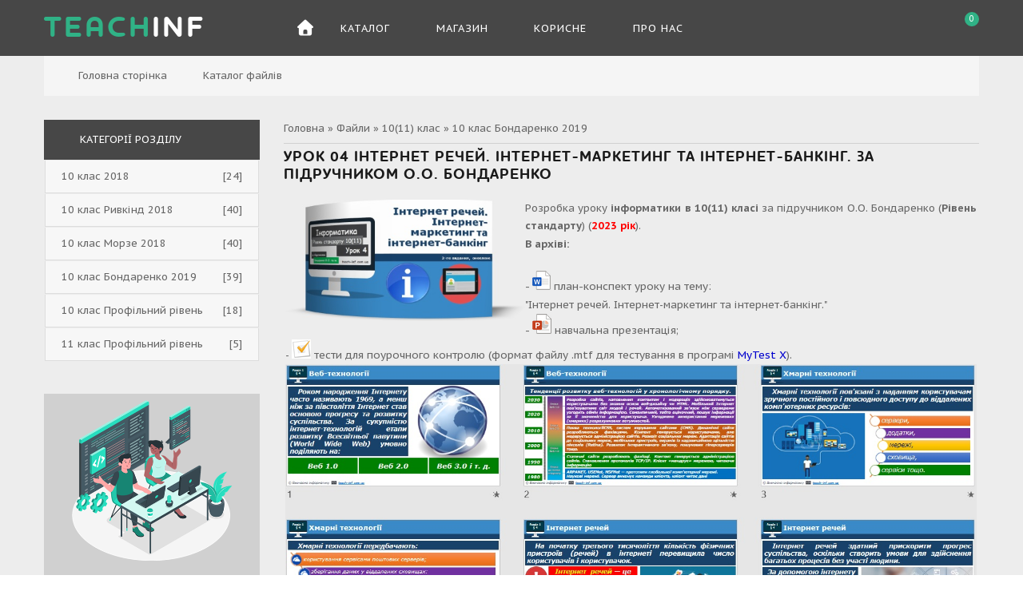

--- FILE ---
content_type: text/html; charset=UTF-8
request_url: https://teach-inf.com.ua/load/10_11_klas/10_klas_bondarenko_2018/urok_04_internet_rechej_internet_marketing_ta_internet_banking_za_pidruchnikom_o_o_bondarenko/113-1-0-2136
body_size: 18610
content:
<!doctype html>
<html>
 <head>
 <meta charset="utf-8">
 <meta name="viewport" content="width=device-width, initial-scale=1, maximum-scale=1">

 <title>Урок 04 Інтернет речей. Інтернет-маркетинг та інтернет-банкінг. За підручником О.О. Бондаренко - 10 клас Бондаренко 2019 - 10(11) клас - Каталог файлів - Вивчаємо інформатику</title>
 <link type="text/css" rel="stylesheet" href="/_st/my.css" />

 <link href='https://fonts.googleapis.com/css?family=PT+Sans+Caption:400,700&subset=latin,cyrillic' rel='stylesheet' type='text/css'>
 <link rel="stylesheet" href="/css/all.min.css">
 <link rel="stylesheet" href="/css/v4-shims.min.css">
 <link rel="stylesheet" href="/css/owl.carousel.css">

<script>
 var _ucoz_uriId = 'ldEnt2136',
 _ucoz_pageId = 'entry',
 _ucoz_moduleId = 'load',
 _ucoz_date = '05.11.2025';
</script>
 <link rel="stylesheet" href="/css/colpick.css">
 
	<link rel="stylesheet" href="/.s/src/base.min.css" />
	<link rel="stylesheet" href="/.s/src/layer7.min.css" />

	<script src="/.s/src/jquery-1.12.4.min.js"></script>
	
	<script src="/.s/src/uwnd.min.js?v=271322"></script>
	<link rel="stylesheet" href="/.s/src/ulightbox/ulightbox.min.css" />
	<link rel="stylesheet" href="/.s/src/socCom.min.css" />
	<link rel="stylesheet" href="/.s/src/social.css" />
	<script src="/.s/src/ulightbox/ulightbox.min.js"></script>
	<script src="/.s/src/socCom.min.js"></script>
	<script src="//sys000.ucoz.net/cgi/uutils.fcg?a=soc_comment_get_data&site=2teach-inf"></script>
	<script async defer src="https://www.google.com/recaptcha/api.js?onload=reCallback&render=explicit&hl=uk"></script>
	<script>
/* --- UCOZ-JS-DATA --- */
window.uCoz = {"layerType":7,"uLightboxType":1,"site":{"host":"teach-inf.at.ua","domain":"teach-inf.com.ua","id":"2teach-inf"},"module":"load","ssid":"417311327360365325612","sign":{"7287":"Перейти на сторінку з фотографією.","10075":"Обов'язкові для вибору","210178":"Зауваження","3238":"Опції","3125":"Закрити","7253":"Розпочати слайдшоу","7254":"Змінити розмір","7251":"Запитаний контент не може бути завантажений<br/>Будь ласка, спробуйте пізніше.","7252":"Попередній","5255":"Помічник","5458":"Уперед"},"country":"US","language":"uk"};
/* --- UCOZ-JS-CODE --- */

		function eRateEntry(select, id, a = 65, mod = 'load', mark = +select.value, path = '', ajax, soc) {
			if (mod == 'shop') { path = `/${ id }/edit`; ajax = 2; }
			( !!select ? confirm(select.selectedOptions[0].textContent.trim() + '?') : true )
			&& _uPostForm('', { type:'POST', url:'/' + mod + path, data:{ a, id, mark, mod, ajax, ...soc } });
		}

		function updateRateControls(id, newRate) {
			let entryItem = self['entryID' + id] || self['comEnt' + id];
			let rateWrapper = entryItem.querySelector('.u-rate-wrapper');
			if (rateWrapper && newRate) rateWrapper.innerHTML = newRate;
			if (entryItem) entryItem.querySelectorAll('.u-rate-btn').forEach(btn => btn.remove())
		}
 function uSocialLogin(t) {
			var params = {"google":{"width":700,"height":600},"facebook":{"height":520,"width":950}};
			var ref = escape(location.protocol + '//' + ('teach-inf.com.ua' || location.hostname) + location.pathname + ((location.hash ? ( location.search ? location.search + '&' : '?' ) + 'rnd=' + Date.now() + location.hash : ( location.search || '' ))));
			window.open('/'+t+'?ref='+ref,'conwin','width='+params[t].width+',height='+params[t].height+',status=1,resizable=1,left='+parseInt((screen.availWidth/2)-(params[t].width/2))+',top='+parseInt((screen.availHeight/2)-(params[t].height/2)-20)+'screenX='+parseInt((screen.availWidth/2)-(params[t].width/2))+',screenY='+parseInt((screen.availHeight/2)-(params[t].height/2)-20));
			return false;
		}
		function TelegramAuth(user){
			user['a'] = 9; user['m'] = 'telegram';
			_uPostForm('', {type: 'POST', url: '/index/sub', data: user});
		}
function loginPopupForm(params = {}) { new _uWnd('LF', ' ', -250, -100, { closeonesc:1, resize:1 }, { url:'/index/40' + (params.urlParams ? '?'+params.urlParams : '') }) }
function reCallback() {
		$('.g-recaptcha').each(function(index, element) {
			element.setAttribute('rcid', index);
			
		if ($(element).is(':empty') && grecaptcha.render) {
			grecaptcha.render(element, {
				sitekey:element.getAttribute('data-sitekey'),
				theme:element.getAttribute('data-theme'),
				size:element.getAttribute('data-size')
			});
		}
	
		});
	}
	function reReset(reset) {
		reset && grecaptcha.reset(reset.previousElementSibling.getAttribute('rcid'));
		if (!reset) for (rel in ___grecaptcha_cfg.clients) grecaptcha.reset(rel);
	}
/* --- UCOZ-JS-END --- */
</script>

	<style>.UhideBlock{display:none; }</style>
</head>
 <body id="body"> 
 <!-- без лоадера -->
 <div id="wrapper">

 <!--U1AHEADER1Z--><!-- шапка -->
<header id="header">
 <div class="header_content cnt clr">
 <div id="logo">
 <a href="/"><span>TEACH</span>INF</a>
 </div>
 
<!-- меню сайта -->
<nav id="nav">
 <div class="nav_content clr">
 <a class="menu-icon" href="javascript:void(0)"><i class="fa fa-bars"></i> Навігація</a>
 <!-- <sblock_nmenu> -->
 <!-- <bc> --><div id="uNMenuDiv1" class="uMenuV"><ul class="uMenuRoot">
<li><a class="icon-home " href="/" ><span> Головна</span></a></li>
<li class="uWithSubmenu"><a  href="javascript:void(0)" ><span>Каталог</span></a><ul>
<li class="uWithSubmenu"><a class="menu_hint1 " href="/load/2_klas/2_klas_nush/127" ><span>2 клас НУШ</span></a><ul>
<li><a  href="/load/2_klas/2_klas_morze/129" ><span>2 клас Морзе</span></a></li>
<li><a  href="/load/2_klas/2_klas_kornienko/130" ><span>2 клас Корнієнко</span></a></li>
<li><a class="menu_hint1 " href="/load/2_klas/2_klas_gilberg/216" ><span>2 клас Гільберг</span></a></li></ul></li>
<li class="uWithSubmenu"><a class="menu_hint1 " href="/load/3_klas/3_klas_nush/144" ><span>3 клас НУШ</span></a><ul>
<li><a class="menu_hint1 " href="/load/3_klas/3_klas_morze/139" ><span>3 клас Морзе</span></a></li>
<li><a class="menu_hint1 " href="/load/3_klas/3_klas_kornienko/140" ><span>3 клас Корнієнко</span></a></li>
<li><a class="menu_hint1 " href="/load/3_klas/3_klas_gilberg/217" ><span>3 клас Гільберг</span></a></li></ul></li>
<li class="uWithSubmenu"><a  href="/load/4_klas/4_klas_nush/153" ><span>4 клас НУШ</span></a><ul>
<li><a  href="/load/4_klas/4_klas_morze/155" ><span>4 клас Морзе</span></a></li>
<li><a  href="/load/4_klas/4_klas_kornienko/156" ><span>4 клас Корнієнко</span></a></li>
<li><a  href="/load/4_klas/4_klas_lomakovska/158" ><span>4 клас Ломаковська</span></a></li></ul></li>
<li class="uWithSubmenu"><a  href="/load/5_klas/5_klas_nush_2022/193" ><span>5 клас НУШ</span></a><ul>
<li><a  href="/load/5_klas/5_klas_rivkind_2022/194" ><span>5 клас Ривкінд</span></a></li>
<li><a  href="/load/5_klas/5_klas_morze_2022/195" ><span>5 клас Морзе</span></a></li>
<li><a  href="/load/5_klas/5_klas_bondarenko_2022/196" ><span>5 клас Бондаренко</span></a></li>
<li><a  href="/load/5_klas/5_klas_robototekhnika/197" ><span>5 клас Робототехніка</span></a></li></ul></li>
<li class="uWithSubmenu"><a  href="/load/6_klas_nush/6_klas_nush_2023/199" ><span>6 клас НУШ</span></a><ul>
<li><a  href="/load/6_klas_nush/6_klas_rivkind_2023/200" ><span>6 клас Ривкінд</span></a></li>
<li><a  href="/load/6_klas_nush/6_klas_morze_2023/201" ><span>6 клас Морзе</span></a></li>
<li><a  href="/load/6_klas_nush/6_klas_bondarenko_2023/202" ><span>6 клас Бондаренко</span></a></li>
<li><a  href="/load/6_klas_nush/6_klas_robototekhnika/203" ><span>6 клас Робототехніка</span></a></li></ul></li>
<li class="uWithSubmenu"><a  href="/load/7_klas_nush/7_klas_nush_2024/205" ><span>7 клас НУШ</span></a><ul>
<li><a  href="/load/7_klas_nush/7_klas_rivkind_2024/206" ><span>7 клас Ривкінд</span></a></li>
<li><a  href="/load/7_klas_nush/7_klas_morze_2024/207" ><span>7 клас Морзе</span></a></li>
<li><a  href="/load/7_klas_nush/7_klas_bondarenko_2024/208" ><span>7 клас Бондаренко</span></a></li>
<li><a  href="/load/7_klas_nush/7_klas_robototekhnika/209" ><span>7 клас Робототехніка</span></a></li></ul></li>
<li class="uWithSubmenu"><a class="menu_hint1 " href="/load/8_klas_nush/8_klas_nush_2025/211" ><span>8 клас НУШ</span></a><ul>
<li><a class="menu_hint1 " href="/load/8_klas_nush/8_klas_rivkind_2025/212" ><span>8 клас Ривкінд</span></a></li>
<li><a class="menu_hint1 " href="/load/8_klas_nush/8_klas_morze_2025/213" ><span>8 клас Морзе</span></a></li>
<li><a class="menu_hint1 " href="/load/8_klas_nush/8_klas_bondarenko_2025/214" ><span>8 клас Бондаренко</span></a></li>
<li><a class="menu_hint1 " href="/load/8_klas_nush/8_klas_robototekhnika/215" ><span>8 клас Робототехніка</span></a></li></ul></li>
<li class="uWithSubmenu"><a  href="/load/9_klas/9_klas_2022/187" ><span>9 клас</span></a><ul>
<li><a  href="/load/9_klas/9_klas_rivkind_2022/188" ><span>9 клас Ривкінд</span></a></li>
<li><a  href="/load/9_klas/9_klas_morze_2022/189" ><span>9 клас Морзе</span></a></li>
<li><a  href="/load/9_klas/9_klas_bondarenko_2022/190" ><span>9 клас Бондаренко</span></a></li></ul></li>
<li class="uWithSubmenu"><a  href="/load/10_11_klas/10_klas_2018/109" ><span>10(11) клас</span></a><ul>
<li><a  href="/load/10_11_klas/10_klas_rivkind_2018/111" ><span>10 клас Ривкінд</span></a></li>
<li><a  href="/load/10_11_klas/10_klas_morze_2018/112" ><span>10 клас Морзе</span></a></li>
<li><a  href="/load/10_11_klas/10_klas_bondarenko_2018/113" ><span>10 клас Бондаренко</span></a></li>
<li><a  href="/load/10_11_klas/10_klas_profilnij_riven/114" ><span>10 клас Профільний рівень</span></a></li>
<li><a  href="/load/10_11_klas/11_klas_profilnij_riven/125" ><span>11 клас Профільний рівень</span></a></li></ul></li>
<li class="uWithSubmenu"><a  href="/load/vibirkovi_moduli_10_11_klas/moduli_10_11_klas/116" ><span>Модулі 10(11) клас</span></a><ul>
<li><a  href="/load/10_11_klas/bazi_danikh/117" ><span>Бази даних</span></a></li>
<li><a  href="/load/10_11_klas/veb_tekhnologiji/126" ><span>Веб-технології</span></a></li>
<li><a  href="/load/10_11_klas/grafichnij_dizajn/137" ><span>Графічний дизайн</span></a></li>
<li><a  href="/load/10_11_klas/trivimirne_modeljuvannja/163" ><span>Тривимірне моделювання</span></a></li>
<li><a  href="/load/vibirkovi_moduli_10_11_klas/creative_programming/186" ><span>Креативне програмування</span></a></li>
<li><a  href="/load/10_11_klas/informacijna_bezpeka/135" ><span>Інформаційна безпека</span></a></li>
<li><a  href="/load/10_11_klas/osnovi_elektronnogo_dokumentoobigu/136" ><span>Основи електронного документообігу</span></a></li></ul></li></ul></li>
<li class="uWithSubmenu"><a  href="/shop/all" ><span>Магазин</span></a><ul>
<li><a class="menu_hint1 " href="/shop/informatika/2-klas-nush" ><span>2 клас НУШ</span></a></li>
<li><a class="menu_hint1 " href="/shop/informatika/3-klas" ><span>3 клас НУШ</span></a></li>
<li><a  href="/shop/informatika/4-klas" ><span>4 клас НУШ</span></a></li>
<li><a  href="/shop/informatika/5-klas" ><span>5 клас НУШ</span></a></li>
<li><a  href="/shop/informatika/6-klas" ><span>6 клас НУШ</span></a></li>
<li><a  href="/shop/informatika/7-klas" ><span>7 клас НУШ</span></a></li>
<li><a class="menu_hint1 " href="/shop/informatika/8-klas" ><span>8 клас НУШ</span></a></li>
<li><a  href="/shop/informatika/9-klas" ><span>9 клас</span></a></li>
<li class="uWithSubmenu"><a  href="/shop/informatika/10-11-klas" ><span>10(11) клас</span></a><ul>
<li><a  href="/shop/informatika/10-11-klas_modul" ><span>Вибіркові модулі</span></a></li></ul></li>
<li><a  href="/shop/price" ><span>Прайс-лист</span></a></li></ul></li>
<li class="uWithSubmenu"><a  href="javascript:void(0)" ><span>Корисне</span></a><ul>
<li><a class="menu_hint2 " href="/load/kalendarni_plani/164" ><span>Календарні плани</span></a></li>
<li class="uWithSubmenu"><a  href="/load/kabinet_informatiki/1" ><span>Кабінет інформатики</span></a><ul>
<li><a  href="/load/knigi/28" ><span>Підручники</span></a></li>
<li><a  href="/load/programi/15" ><span>Програми</span></a></li>
<li><a  href="/load/grafika/49" ><span>Графіка</span></a></li></ul></li></ul></li>
<li class="uWithSubmenu"><a  href="/index/pro_nas/0-9" ><span>Про нас</span></a><ul>
<li><a  href="/index/0-16" ><span>Контакти</span></a></li>
<li><a  href="/faq" ><span>Запитання та відповіді</span></a></li></ul></li></ul></div><!-- </bc> -->
 <!-- </sblock_nmenu> -->
 </div>
</nav>
 
 <div class="header_right">
 
 <div class="header-icon search-btn" title="Відкрити пошук" onclick="$('#search-form').toggleClass('open');;">
 <i class="fa fa-search"></i>
 </div>
 
 <form id="search-form" onsubmit="this.sfSbm.disabled=true" method="get" action="/search/">
 <input type="text" class="search_keyword" name="q" placeholder="Пошук...">
 <input type="submit" class="search_submit" value="&#xf002;" name="sfSbm">
 <i class="fa fa-times search-close" onclick="$('#search-form').toggleClass('open');;"></i>
 </form> 
 
 <span class="top_account">
 <div class="header-icon user-btn">
 <i class="fa fa-user"></i>
 </div>
 <ul>
 
 <li><a href="javascript:;" rel="nofollow" onclick="loginPopupForm(); return false;"><i class="fa fa-unlock-alt"></i> Вхід</a></li>
 <li><a href="/index/3"><i class="fa fa-user-plus"></i> Реєстрація</a></li>
 
 <li><a href="/shop/invoices"><i class="fa fa-list"></i> Мої замовлення</a></li>
 <li><a href="/shop/wishlist"><i class="fa fa-heart-o"></i> Список бажань</a></li>
 <li><a href="/shop/checkout"><i class="fa fa-shopping-cart"></i> Кошик</a></li> 
 </ul>
 </span> 
 
 
 <div id="shop-basket"><div class="cart_info">
 <div class="cart_icon">
 <i class="fa fa-shopping-cart"></i>
 <span>0</span>
 </div>

</div>

<div class="cart_body">
 <div class="cart_text">
 <b>Кошик</b><br>
 0 товарів — 0
 </div>
 
 <div class="cart_bottom"> 
 
 <a href="/shop/checkout" class="cart_btn_checkout">Оформити</a>
 <a href="javascript://" rel="nofollow" onclick="return clearBasket();" class="cart_btn_clear">Очистити</a>
 </div> 
</div>

 <script><!--
 var lock_buttons = 0;

 function clearBasket(){
 if(lock_buttons) return false; else lock_buttons = 1;
 var el = $('#shop-basket');
 if(el.length){ var g=document.createElement("div"); $(g).addClass('myWinGrid').attr("id",'shop-basket-fade').css({"left":"0","top":"0","position":"absolute","border":"#CCCCCC 1px solid","width":$(el).width()+'px',"height":$(el).height()+'px',"z-index":5}).hide().on('mousedown', function(e){e.stopPropagation();e.preventDefault();_uWnd.globalmousedown();}).html('<div class="myWinLoad" style="margin:5px;"></div>'); $(el).append(g); $(g).show(); }
 _uPostForm('',{type:'POST',url:'/shop/basket',data:{'mode':'clear'}});
 ga_event('basket_clear');
 return false;
 }

 function removeBasket(id){
 if(lock_buttons) return false; else lock_buttons = 1;
 $('#basket-item-'+id+' .sb-func').removeClass('remove').addClass('myWinLoadS').attr('title','');
 _uPostForm('',{type:'POST',url:'/shop/basket',data:{'mode':'del', 'id':id}});
 return false;
 }

 function add2Basket(id, pref){
 if(lock_buttons) return false; else lock_buttons = 1;
 var opt = [], err_msg = '', err_msgs = [], radio_options = {}, el_id = {};
 $('#b'+pref+'-'+id+'-basket').attr('disabled','disabled');
 $('#'+pref+'-'+id+'-basket').removeClass('done').removeClass('err').removeClass('add').addClass('wait').attr('title','');
 $('#'+pref+'-'+id+'-options-selectors').find('select, input').each(function(){
 switch (this.type) {
 case 'radio':
 el_id = this.id.split('-');
 ((typeof (radio_options[el_id[3]]) == 'undefined') && (radio_options[el_id[3]] = { 'val': - 1, 'id': this.id }));
 (this.checked && (radio_options[el_id[3]]['val'] = this.value));
 break;
 case 'checkbox':
 if (this.checked && (this.value !== '')) {
 if(this.value !== ''){
 opt.push(this.id.split('-')[3]+'-'+this.value);
 } else {
 err_msgs.push({'id':this.id.split('-')[3], 'msg':'<li>'+$(this).parent().parent().find('span.opt').html().replace(':', '')+'</li>'});
 }
 }
 break;
 default:
 if (this.value !== '') {
 opt.push(this.id.split('-')[3]+'-'+this.value);
 } else {
 err_msgs.push({'id':this.id.split('-')[3], 'msg':'<li>'+$(this).parent().parent().find('span.opt').html().replace(':', '')+'</li>'});
 }
 }
 });
 for(i in radio_options){
 if(radio_options[i]['val'] != -1){
 opt.push(radio_options[i]['id'].split('-')[3]+'-'+radio_options[i]['val']);
 }else{
 err_msgs.push({'id':radio_options[i]['id'].split('-')[3], 'msg':'<li>'+$('#'+radio_options[i]['id']).parent().parent().parent().find('span.opt').html().replace(':', '')+'</li>'});
 }
 }

 err_msgs.sort(function(a, b){ return ((a['id'] > b['id']) ? 1 : -1); });
 for (var i=0; i<err_msgs.length; i++) { err_msg += err_msgs[i]['msg']; }

 if(err_msg == ''){
 _uPostForm('',{type:'POST',url:'/shop/basket',data:{'mode':'add', 'id':id, 'pref':pref, 'opt':opt.join(':'), 'cnt':$('#q'+pref+'-'+id+'-basket').val()}});
 ga_event('basket_add');
 }else{
 lock_buttons = 0;
 shop_alert('<div class="MyWinError">Опции<ul>'+err_msg+'</ul>обязательны для выбора</div>','Замечания','warning',350,100,{tm:8000,align:'left',icon:'/.s/img/icon/warning.png', 'onclose': function(){ $('#b'+pref+'-'+id+'-basket').removeAttr('disabled'); $('#'+pref+'-'+id+'-basket').removeClass('wait').addClass('add'); }});
 }
 return false;
 }

 function buyNow(id, pref){
 if(lock_buttons) return false; else lock_buttons = 1;
 var opt = [], err_msg = '', err_msgs = [], radio_options = {}, el_id = {};
 $('#b'+pref+'-'+id+'-buynow').attr('disabled', 'disabled');
 $('#'+pref+'-'+id+'-buynow').removeClass('done').removeClass('err').removeClass('now').addClass('wait').attr('title','');
 $('#'+pref+'-'+id+'-options-selectors').find('select, input').each(function(){
 switch (this.type) {
 case 'radio':
 el_id = this.id.split('-');
 ((typeof (radio_options[el_id[3]]) == 'undefined') && (radio_options[el_id[3]] = { 'val': - 1, 'id': this.id }));
 (this.checked && (radio_options[el_id[3]]['val'] = this.value));
 break;
 case 'checkbox':
 if (this.checked && (this.value !== '')) {
 if(this.value !== ''){
 opt.push(this.id.split('-')[3]+'-'+this.value);
 } else {
 err_msgs.push({'id':this.id.split('-')[3], 'msg':'<li>'+$(this).parent().parent().find('span.opt').html().replace(':', '')+'</li>'});
 }
 }
 break;
 default:
 if (this.value !== '') {
 opt.push(this.id.split('-')[3]+'-'+this.value);
 } else {
 err_msgs.push({'id':this.id.split('-')[3], 'msg':'<li>'+$(this).parent().parent().find('span.opt').html().replace(':', '')+'</li>'});
 }
 }
 });
 for(i in radio_options){
 if(radio_options[i]['val'] != -1){
 opt.push(radio_options[i]['id'].split('-')[3]+'-'+radio_options[i]['val']);
 }else{
 err_msgs.push({'id':radio_options[i]['id'].split('-')[3], 'msg':'<li>'+$('#'+radio_options[i]['id']).parent().parent().parent().find('span.opt').html().replace(':', '')+'</li>'});
 }
 }

 err_msgs.sort(function(a, b){ return ((a['id'] > b['id']) ? 1 : -1); });
 for (var i=0; i<err_msgs.length; i++) { err_msg += err_msgs[i]['msg']; }

 if(err_msg == ''){
 _uPostForm('',{type:'POST',url:'/shop/basket',data:{'mode':'add', 'id':id, 'pref':pref, 'opt':opt.join(':'), 'cnt':$('#q'+pref+'-'+id+'-basket').val(), 'now':1}});
 ga_event('basket_buynow');
 }else{
 lock_buttons = 0;
 shop_alert('<div class="MyWinError">Опции<ul>'+err_msg+'</ul>обязательны для выбора</div>','Замечания','warning',350,100,{tm:8000,align:'left',icon:'/.s/img/icon/warning.png', 'onclose': function(){ $('#b'+pref+'-'+id+'-buynow').removeAttr('disabled'); $('#'+pref+'-'+id+'-buynow').removeClass('wait').addClass('add'); }});
 }
 return false;
 }
 //-->
 </script></div>
 </div>
 </div>
</header><!--/U1AHEADER1Z-->

 <!-- хлебные крошки -->
 <div class="path cnt clr">
 <i class="fa fa-home"></i>
 <a href="/">Головна сторінка</a> <i class="fa fa-angle-right"></i>
 
 Каталог файлів
 
 
 </div> 

 <!-- основная часть -->
 <div id="middle">
 <div class="cnt clr">
 <!-- <middle> -->
 <div id="content">
 
 <!-- <body> --><table border="0" cellpadding="0" cellspacing="0" width="100%">
<tr>
<td width="80%"><a href="https://teach-inf.com.ua/"><!--<s5176>-->Головна<!--</s>--></a> &raquo; <a href="/load/"><!--<s5182>-->Файли<!--</s>--></a> &raquo; <a href="/load/10_11_klas/184">10(11) клас</a> &raquo; <a href="/load/10_11_klas/10_klas_bondarenko_2018/113">10 клас Бондаренко 2019</a></td>
<td align="right" style="white-space: nowrap;"></td>
</tr>
</table>
<hr />
<div class="eTitle" style="padding-bottom:3px;">Урок 04 Інтернет речей. Інтернет-маркетинг та інтернет-банкінг. За підручником О.О. Бондаренко </div>
<table border="0" width="100%" cellspacing="0" cellpadding="2" class="eBlock">

<tr><td class="eText" colspan="2"><p style="text-align: justify;"><img alt="Інтернет речей. Інтернет-маркетинг та інтернет-банкінг." src="/10_klas/10_klas_2018/10_klas_bondarenko/10_kl_b_04.jpg" style="float: left; width: 300px; height: 152px;" />Розробка уроку&nbsp;<strong>інформатики в 10(11) класі&nbsp;</strong>за підручником О.О. Бондаренко (<strong>Рівень стандарту</strong>) (<span style="color:#ff0000;"><strong>2023&nbsp;рік</strong></span>).</p>

<p style="text-align: justify;"><span style="font-size: 10pt;"><strong>В архіві:</strong></span><br />
<br />
<span style="font-size: 10pt;">- </span><img src="/images/icons/Word.png" /><span style="font-size: 10pt;">&nbsp;план-конспект уроку на тему:<br />
&quot;</span>Інтернет речей. Інтернет-маркетинг та інтернет-банкінг.<span style="font-size: 10pt;">&quot;<br />
- </span><img alt="" src="/images/icons/ppt.png" width="24" /><font size="2">&nbsp;навчальна презентація;</font><br />
<font style="line-height: 20.8px;">-</font><span style="line-height: 21.3333px;">&nbsp;</span><img src="http://teach-inf.at.ua/images/icons/test.png" style="font-size: 8pt; text-indent: 20px;" /><span style="font-size: 10pt; text-indent: 20px;">&nbsp;тести для поурочного контролю (формат файлу .mtf для тестування в програмі <a href="http://teach-inf.at.ua/load/programi/testi/mytest_x/16-1-0-35" target="_blank"><span style="color:#0000CD;">MyTest X</span></a>).</span></p>

<p style="text-align: justify;"><img alt="" src="/10_klas/10_klas_2018/10_klas_bondarenko/04.jpg" style="width: 100%;" /></p></td></tr>

<tr><td style="text-align: center;">

 
</br>
 <div><a href="/load/0-0-1-2136-20" target="_blank"><input type="button" class="uf-btn" value="Завантажити" /></a></div> 
</br>
 
</br>
 

</td></tr>


<tr><td class="eDetails1" colspan="2"><div style="float:right">
			<style type="text/css">
				.u-star-rating-21 { list-style:none; margin:0px; padding:0px; width:105px; height:21px; position:relative; background: url('/img/rate.png') top left repeat-x }
				.u-star-rating-21 li{ padding:0px; margin:0px; float:left }
				.u-star-rating-21 li a { display:block;width:21px;height: 21px;line-height:21px;text-decoration:none;text-indent:-9000px;z-index:20;position:absolute;padding: 0px;overflow:hidden }
				.u-star-rating-21 li a:hover { background: url('/img/rate.png') left center;z-index:2;left:0px;border:none }
				.u-star-rating-21 a.u-one-star { left:0px }
				.u-star-rating-21 a.u-one-star:hover { width:21px }
				.u-star-rating-21 a.u-two-stars { left:21px }
				.u-star-rating-21 a.u-two-stars:hover { width:42px }
				.u-star-rating-21 a.u-three-stars { left:42px }
				.u-star-rating-21 a.u-three-stars:hover { width:63px }
				.u-star-rating-21 a.u-four-stars { left:63px }
				.u-star-rating-21 a.u-four-stars:hover { width:84px }
				.u-star-rating-21 a.u-five-stars { left:84px }
				.u-star-rating-21 a.u-five-stars:hover { width:105px }
				.u-star-rating-21 li.u-current-rating { top:0 !important; left:0 !important;margin:0 !important;padding:0 !important;outline:none;background: url('/img/rate.png') left bottom;position: absolute;height:21px !important;line-height:21px !important;display:block;text-indent:-9000px;z-index:1 }
			</style><script>
				var usrarids = {};
				function ustarrating(id, mark) {
					if (!usrarids[id]) {
						usrarids[id] = 1;
						$(".u-star-li-"+id).hide();
						_uPostForm('', {type:'POST', url:'/load/', data:{
							'a':'65',
							'id':id,
							'mark':mark,
							'mod':'load',
							'ajax':'2'
						}});
					}
				}
			</script><ul id="uStarRating2136" class="uStarRating2136 u-star-rating-21" title="Рейтинг: 0.0/0">
			<li id="uCurStarRating2136" class="u-current-rating uCurStarRating2136" style="width:0%;"></li><li class="u-star-li-2136"><a href="#" onclick="ustarrating('2136', 1); return false;" class="u-one-star">1</a></li>
				<li class="u-star-li-2136"><a href="#" onclick="ustarrating('2136', 2); return false;" class="u-two-stars">2</a></li>
				<li class="u-star-li-2136"><a href="#" onclick="ustarrating('2136', 3); return false;" class="u-three-stars">3</a></li>
				<li class="u-star-li-2136"><a href="#" onclick="ustarrating('2136', 4); return false;" class="u-four-stars">4</a></li>
				<li class="u-star-li-2136"><a href="#" onclick="ustarrating('2136', 5); return false;" class="u-five-stars">5</a></li></ul></div>
<span class="e-category"><span class="ed-title"><!--<s3179>-->Категорія<!--</s>-->:</span> <span class="ed-value"><a href="/load/10_11_klas/10_klas_bondarenko_2018/113">10 клас Бондаренко 2019</a></span></span><span class="ed-sep"> | </span><span class="e-author"><span class="ed-title"><!--<s3178>-->Додав<!--</s>-->:</span> <span class="ed-value"><a href="javascript:;" rel="nofollow" onclick="window.open('/index/8-1', 'up1', 'scrollbars=1,top=0,left=0,resizable=1,width=700,height=375'); return false;">Admin</a></span></span>
<span class="ed-sep"> | </span> <span class="e-date"><span class="ed-title">Дата:</span> <span class="ed-value" title="18:00">08.08.2018</span></span> 
<span class="ed-sep"> | </span><span class="e-tags"><span class="ed-title"><!--<s5308>-->Теги<!--</s>-->:</span> <span class="ed-value"><noindex><a href="/search/%D0%BF%D1%80%D0%B5%D0%B7%D0%B5%D0%BD%D1%82%D0%B0%D1%86%D1%96%D1%8F/" rel="nofollow" class="eTag">презентація</a>, <a href="/search/%D1%96%D0%BD%D1%84%D0%BE%D1%80%D0%BC%D0%B0%D1%82%D0%B8%D0%BA%D0%B0%202018/" rel="nofollow" class="eTag">інформатика 2018</a>, <a href="/search/%D1%96%D0%BD%D1%84%D0%BE%D1%80%D0%BC%D0%B0%D1%82%D0%B8%D0%BA%D0%B0%2010%2811%29%20%D0%BA%D0%BB%D0%B0%D1%81/" rel="nofollow" class="eTag">інформатика 10(11) клас</a></noindex></span></span>
</td></tr>
<tr><td class="eDetails2" colspan="2"><span class="e-reads"><span class="ed-title"><!--<s3177>-->Переглядів<!--</s>-->:</span> <span class="ed-value">2503</span></span><span class="ed-sep"> | </span><span class="e-loads"><span class="ed-title"><!--<s3181>-->Завантажень<!--</s>-->:</span> <span class="ed-value">459</span></span>
<span class="ed-sep"> | </span><span class="e-comments"><span class="ed-title"><!--<s3039>-->Коментарі<!--</s>-->:</span> <span class="ed-value">2</span></span>
<span class="ed-sep"> | </span><span class="e-rating"><span class="ed-title"><!--<s3119>-->Рейтинг<!--</s>-->:</span> <span class="ed-value"><span id="entRating2136">0.0</span>/<span id="entRated2136">0</span></span></span></td></tr>
</table>



<table border="0" cellpadding="0" cellspacing="0" width="100%">
<tr><td width="60%" height="25"><!--<s5183>-->Всього коментарів<!--</s>-->: <b>2</b></td><td align="right" height="25"></td></tr>
<tr><td colspan="2">
			<div class="com-order-block">
				<label class="com-order-wrap">
					<span class="com-order-title">Порядок виводу коментарів:</span>
					<select class="com-order-select">
						<option value="" selected="selected">За замовчуванням</option>
						<option value="desc" >Спочатку новi</option>
						<option value="asc" >Спочатку старі</option>
					</select>
				</label>
			</div>

			<script>
				setTimeout(function() {
					$('.com-order-select').change(function() {
						var elem = $(this);
						var oldValue = ( /2teach-infcomOrder=(asc|desc)/.exec(document.cookie) || {} )[1] || '';
						var newValue = elem.val();
						console.log(oldValue, newValue);
						if (newValue == oldValue) {
							return;
						}
						document.cookie = '2teach-infcomOrder=' + encodeURIComponent(newValue) + '; path=/; expires=' + (new Date((new Date).getTime() + 1000*60*60*24*365)).toGMTString();
						window.console && console.info && console.info('comment order changed: "' + oldValue + '" >> "' + newValue + '"');
						// elem.parents('.com-order-wrap').eq(0).find('.com-order-apply').fadeIn().removeClass('com-order-apply-hidden').addClass('com-order-apply-visible');
						newValue = newValue || 'default';
						location.search = location.search
							? /[?&]comments_order=([^&]*)/.test(location.search)
								? location.search.replace(/comments_order=([^&]*)/, 'comments_order=' + newValue)
								: location.search + '&comments_order=' + newValue
							: '?comments_order=' + newValue;
					});
				}, 100);
			</script>
		<script>
				function spages(p, link) {
					!!link && location.assign(atob(link));
				}
			</script>
			<div id="comments"></div>
			<div id="newEntryT"></div>
			<div id="allEntries"><div class="comEnt report-spam-target " id="comEnt5091" style=" "><div class="uComment cBlock1">
 <script type="application/ld+json">{
   "@context" : "https://schema.org",
   "@type" : "Review",
   "author" : {
      "@type" : "Person",
      "name" : "Admin"
   },
   "datePublished" : "2018-09-16",
   "itemReviewed" : {
      "@type" : "CreativeWork",
      "name" : "Урок 04 Інтернет речей. Інтернет-маркетинг та інтернет-банкінг. За підручником О.О. Бондаренко"
   },
   "name" : "Урок 04 Інтернет речей. Інтернет-маркетинг та інтернет-банкінг. За підручником О.О. Бондаренко",
   "reviewBody" : "Доброго часу доби! <br /> 5-6 уроки вже на сайті."
}
</script>
 <span class="uc-avatar">
 
 <a href="javascript:;" rel="nofollow" onclick="window.open('/index/8-1', 'up1', 'scrollbars=1,top=0,left=0,resizable=1,width=700,height=375'); return false;" title="Admin"><img src="/avatar/00/00/00177208.png" alt="avatar" /></a>
 
 </span>

 <div class="uc-content">
 <div class="uc-top">
 <div class="uc-top-right">
 
 <img alt="" src="/.s/img/icon/thumbu2_.png" title="Хороший пост" style="margin:0 4px; vertical-align:middle; opacity:.5; ">
 
 0
 
 <img alt="" src="/.s/img/icon/thumbd2_.png" title="Поганий пост" style="margin:0 4px; vertical-align:middle; opacity:.5;">
 

 
 </div>

 <div class="uc-top-left">
 <a href="#ent5091" onclick="prompt('', location.protocol + '//' + location.hostname + location.pathname + location.search + '#comEnt5091' ); if (window['comEnt5091']) { window['comEnt5091'].scrollIntoView({ block:'center', behavior:'smooth' }); return false; }" name="ent5091"><b>1</b></a>
 

 
 <a href="javascript:;" rel="nofollow" onclick="window.open('/index/8-1', 'up1', 'scrollbars=1,top=0,left=0,resizable=1,width=700,height=375'); return false;" class="uc-profile-link">
 <span>Admin</span>
 </a>
 
 <span class="uc-opacity">&#8226; 22:11, 16.09.2018</span>
 [<a href="/load/10_11_klas/10_klas_bondarenko_2018/urok_04_internet_rechej_internet_marketing_ta_internet_banking_za_pidruchnikom_o_o_bondarenko/113-1-0-2136" target="_blank" title="Перейти на сторінку матеріалу">Матеріал</a>]
 </div>
 </div>

 <div class="uc-message cMessage">Доброго часу доби! <br /> 5-6 уроки вже на сайті.</div>

 

 
 </div>
</div></div><div style="width:auto;*width:100%;margin-left:20px;" id="appEntry5091"><b></b></div><div class="comEnt report-spam-target " id="comEnt5107" style=" "><div class="uComment cBlock2">
 <script type="application/ld+json">{
   "@context" : "https://schema.org",
   "@type" : "Review",
   "author" : {
      "@type" : "Person",
      "name" : "olyankap"
   },
   "datePublished" : "2018-09-17",
   "itemReviewed" : {
      "@type" : "CreativeWork",
      "name" : "Урок 04 Інтернет речей. Інтернет-маркетинг та інтернет-банкінг. За підручником О.О. Бондаренко"
   },
   "name" : "Урок 04 Інтернет речей. Інтернет-маркетинг та інтернет-банкінг. За підручником О.О. Бондаренко",
   "reviewBody" : "Дуже вдячна!"
}
</script>
 <span class="uc-avatar">
 
 <a rel="nofollow" href="https://plus.google.com/108848522268452777144" target="_blank" title="olyankap"><img src="/avatar/34/8597-715503.gif" alt="avatar" /></a>
 
 
 </span>

 <div class="uc-content">
 <div class="uc-top">
 <div class="uc-top-right">
 
 <img alt="" src="/.s/img/icon/thumbu2_.png" title="Хороший пост" style="margin:0 4px; vertical-align:middle; opacity:.5; ">
 
 0
 
 <img alt="" src="/.s/img/icon/thumbd2_.png" title="Поганий пост" style="margin:0 4px; vertical-align:middle; opacity:.5;">
 

 
 <span id="report-spam-wrap-5107" class="report-spam-wrap"><a class="report-spam-btn" data-message-id="5107" data-not-spam="0" href="javascript:;">Спам</a></span>
 
 </div>

 <div class="uc-top-left">
 <a href="#ent5107" onclick="prompt('', location.protocol + '//' + location.hostname + location.pathname + location.search + '#comEnt5107' ); if (window['comEnt5107']) { window['comEnt5107'].scrollIntoView({ block:'center', behavior:'smooth' }); return false; }" name="ent5107"><b>2</b></a>
 
 <img src="/.s/img/icon/social/16/gp.png" alt="" />
 

 
 <a href="javascript:;" rel="nofollow" onclick="window.open('/index/8-3193', 'up3193', 'scrollbars=1,top=0,left=0,resizable=1,width=700,height=375'); return false;" class="uc-profile-link">
 <span>olyankap</span>
 </a>
 
 <span class="uc-opacity">&#8226; 20:44, 17.09.2018</span>
 [<a href="/load/10_11_klas/10_klas_bondarenko_2018/urok_04_internet_rechej_internet_marketing_ta_internet_banking_za_pidruchnikom_o_o_bondarenko/113-1-0-2136" target="_blank" title="Перейти на сторінку матеріалу">Матеріал</a>]
 </div>
 </div>

 <div class="uc-message cMessage">Дуже вдячна!</div>

 

 
 </div>
</div></div><div style="width:auto;*width:100%;margin-left:20px;" id="appEntry5107"><b></b></div></div>
			<div id="newEntryB"></div><script>
			
		Object.assign(uCoz.spam ??= {}, {
			config : {
				scopeID  : 0,
				idPrefix : 'comEnt',
			},
			sign : {
				spam            : 'Спам',
				notSpam         : 'Не спам',
				hidden          : 'Спам-повідомлення приховано.',
				shown           : 'Спам-повідомлення показано.',
				show            : 'Показати',
				hide            : 'Сховати',
				admSpam         : 'Разрешить жалобы',
				admSpamTitle    : 'Разрешить пользователям сайта помечать это сообщение как спам',
				admNotSpam      : 'Это не спам',
				admNotSpamTitle : 'Пометить как не-спам, запретить пользователям жаловаться на это сообщение',
			},
		})
		
		uCoz.spam.moderPanelNotSpamClick = function(elem) {
			var waitImg = $('<img align="absmiddle" src="/.s/img/fr/EmnAjax.gif">');
			var elem = $(elem);
			elem.find('img').hide();
			elem.append(waitImg);
			var messageID = elem.attr('data-message-id');
			var notSpam   = elem.attr('data-not-spam') ? 0 : 1; // invert - 'data-not-spam' should contain CURRENT 'notspam' status!

			$.post('/index/', {
				a          : 101,
				scope_id   : uCoz.spam.config.scopeID,
				message_id : messageID,
				not_spam   : notSpam
			}).then(function(response) {
				waitImg.remove();
				elem.find('img').show();
				if (response.error) {
					alert(response.error);
					return;
				}
				if (response.status == 'admin_message_not_spam') {
					elem.attr('data-not-spam', true).find('img').attr('src', '/.s/img/spamfilter/notspam-active.gif');
					$('#del-as-spam-' + messageID).hide();
				} else {
					elem.removeAttr('data-not-spam').find('img').attr('src', '/.s/img/spamfilter/notspam.gif');
					$('#del-as-spam-' + messageID).show();
				}
				//console.log(response);
			});

			return false;
		};

		uCoz.spam.report = function(scopeID, messageID, notSpam, callback, context) {
			return $.post('/index/', {
				a: 101,
				scope_id   : scopeID,
				message_id : messageID,
				not_spam   : notSpam
			}).then(function(response) {
				if (callback) {
					callback.call(context || window, response, context);
				} else {
					window.console && console.log && console.log('uCoz.spam.report: message #' + messageID, response);
				}
			});
		};

		uCoz.spam.reportDOM = function(event) {
			if (event.preventDefault ) event.preventDefault();
			var elem      = $(this);
			if (elem.hasClass('spam-report-working') ) return false;
			var scopeID   = uCoz.spam.config.scopeID;
			var messageID = elem.attr('data-message-id');
			var notSpam   = elem.attr('data-not-spam');
			var target    = elem.parents('.report-spam-target').eq(0);
			var height    = target.outerHeight(true);
			var margin    = target.css('margin-left');
			elem.html('<img src="/.s/img/wd/1/ajaxs.gif">').addClass('report-spam-working');

			uCoz.spam.report(scopeID, messageID, notSpam, function(response, context) {
				context.elem.text('').removeClass('report-spam-working');
				window.console && console.log && console.log(response); // DEBUG
				response.warning && window.console && console.warn && console.warn( 'uCoz.spam.report: warning: ' + response.warning, response );
				if (response.warning && !response.status) {
					// non-critical warnings, may occur if user reloads cached page:
					if (response.warning == 'already_reported' ) response.status = 'message_spam';
					if (response.warning == 'not_reported'     ) response.status = 'message_not_spam';
				}
				if (response.error) {
					context.target.html('<div style="height: ' + context.height + 'px; line-height: ' + context.height + 'px; color: red; font-weight: bold; text-align: center;">' + response.error + '</div>');
				} else if (response.status) {
					if (response.status == 'message_spam') {
						context.elem.text(uCoz.spam.sign.notSpam).attr('data-not-spam', '1');
						var toggle = $('#report-spam-toggle-wrapper-' + response.message_id);
						if (toggle.length) {
							toggle.find('.report-spam-toggle-text').text(uCoz.spam.sign.hidden);
							toggle.find('.report-spam-toggle-button').text(uCoz.spam.sign.show);
						} else {
							toggle = $('<div id="report-spam-toggle-wrapper-' + response.message_id + '" class="report-spam-toggle-wrapper" style="' + (context.margin ? 'margin-left: ' + context.margin : '') + '"><span class="report-spam-toggle-text">' + uCoz.spam.sign.hidden + '</span> <a class="report-spam-toggle-button" data-target="#' + uCoz.spam.config.idPrefix + response.message_id + '" href="javascript:;">' + uCoz.spam.sign.show + '</a></div>').hide().insertBefore(context.target);
							uCoz.spam.handleDOM(toggle);
						}
						context.target.addClass('report-spam-hidden').fadeOut('fast', function() {
							toggle.fadeIn('fast');
						});
					} else if (response.status == 'message_not_spam') {
						context.elem.text(uCoz.spam.sign.spam).attr('data-not-spam', '0');
						$('#report-spam-toggle-wrapper-' + response.message_id).fadeOut('fast');
						$('#' + uCoz.spam.config.idPrefix + response.message_id).removeClass('report-spam-hidden').show();
					} else if (response.status == 'admin_message_not_spam') {
						elem.text(uCoz.spam.sign.admSpam).attr('title', uCoz.spam.sign.admSpamTitle).attr('data-not-spam', '0');
					} else if (response.status == 'admin_message_spam') {
						elem.text(uCoz.spam.sign.admNotSpam).attr('title', uCoz.spam.sign.admNotSpamTitle).attr('data-not-spam', '1');
					} else {
						alert('uCoz.spam.report: unknown status: ' + response.status);
					}
				} else {
					context.target.remove(); // no status returned by the server - remove message (from DOM).
				}
			}, { elem: elem, target: target, height: height, margin: margin });

			return false;
		};

		uCoz.spam.handleDOM = function(within) {
			within = $(within || 'body');
			within.find('.report-spam-wrap').each(function() {
				var elem = $(this);
				elem.parent().prepend(elem);
			});
			within.find('.report-spam-toggle-button').not('.report-spam-handled').click(function(event) {
				if (event.preventDefault ) event.preventDefault();
				var elem    = $(this);
				var wrapper = elem.parents('.report-spam-toggle-wrapper');
				var text    = wrapper.find('.report-spam-toggle-text');
				var target  = elem.attr('data-target');
				target      = $(target);
				target.slideToggle('fast', function() {
					if (target.is(':visible')) {
						wrapper.addClass('report-spam-toggle-shown');
						text.text(uCoz.spam.sign.shown);
						elem.text(uCoz.spam.sign.hide);
					} else {
						wrapper.removeClass('report-spam-toggle-shown');
						text.text(uCoz.spam.sign.hidden);
						elem.text(uCoz.spam.sign.show);
					}
				});
				return false;
			}).addClass('report-spam-handled');
			within.find('.report-spam-remove').not('.report-spam-handled').click(function(event) {
				if (event.preventDefault ) event.preventDefault();
				var messageID = $(this).attr('data-message-id');
				del_item(messageID, 1);
				return false;
			}).addClass('report-spam-handled');
			within.find('.report-spam-btn').not('.report-spam-handled').click(uCoz.spam.reportDOM).addClass('report-spam-handled');
			window.console && console.log && console.log('uCoz.spam.handleDOM: done.');
			try { if (uCoz.manageCommentControls) { uCoz.manageCommentControls() } } catch(e) { window.console && console.log && console.log('manageCommentControls: fail.'); }

			return this;
		};
	
			uCoz.spam.handleDOM();
		</script>
			<script>
				(function() {
					'use strict';
					var commentID = ( /comEnt(\d+)/.exec(location.hash) || {} )[1];
					if (!commentID) {
						return window.console && console.info && console.info('comments, goto page', 'no comment id');
					}
					var selector = '#comEnt' + commentID;
					var target = $(selector);
					if (target.length) {
						$('html, body').animate({
							scrollTop: ( target.eq(0).offset() || { top: 0 } ).top
						}, 'fast');
						return window.console && console.info && console.info('comments, goto page', 'found element', selector);
					}
					$.get('/index/802', {
						id: commentID
					}).then(function(response) {
						if (!response.page) {
							return window.console && console.warn && console.warn('comments, goto page', 'no page within response', response);
						}
						spages(response.page);
						setTimeout(function() {
							target = $(selector);
							if (!target.length) {
								return window.console && console.warn && console.warn('comments, goto page', 'comment element not found', selector);
							}
							$('html, body').animate({
								scrollTop: ( target.eq(0).offset() || { top: 0 } ).top
							}, 'fast');
							return window.console && console.info && console.info('comments, goto page', 'scrolling to', selector);
						}, 500);
					}, function(response) {
						return window.console && console.error && console.error('comments, goto page', response.responseJSON);
					});
				})();
			</script>
		</td></tr>
<tr><td colspan="2" align="center"></td></tr>
<tr><td colspan="2" height="10"></td></tr>
</table>



<form name="socail_details" id="socail_details" onsubmit="return false;">
						   <input type="hidden" name="social" value="">
						   <input type="hidden" name="data" value="">
						   <input type="hidden" name="id" value="2136">
						   <input type="hidden" name="ssid" value="417311327360365325612">
					   </form><div id="postFormContent" class="">
		<form method="post" name="addform" id="acform" action="/index/" onsubmit="return addcom(this)" class="load-com-add" data-submitter="addcom"><script>
		function _dS(a){var b=a.split(''),c=b.pop();return b.map(function(d){var e=d.charCodeAt(0)-c;return String.fromCharCode(32>e?127-(32-e):e)}).join('')}
		var _y8M = _dS('Erwy~})}#ynF+qrmmnw+)wjvnF+|x|+) ju~nF+<=B@<?>=@>+)8G9');
		function addcom( form, data = {} ) {
			if (document.getElementById('addcBut')) {
				document.getElementById('addcBut').disabled = true;
			} else {
				try { document.addform.submit.disabled = true; } catch(e) {}
			}

			if (document.getElementById('eMessage')) {
				document.getElementById('eMessage').innerHTML = '<span style="color:#999"><img src="/.s/img/ma/m/і2.gif" border="0" align="absmiddle" width="13" height="13"> Йде передача даних...</span>';
			}

			_uPostForm(form, { type:'POST', url:'/index/', data })
			return false
		}
document.write(_y8M);</script>
				<div class="mc-widget">
					<script>
						var socRedirect = location.protocol + '//' + ('teach-inf.com.ua' || location.hostname) + location.pathname + location.search + (location.hash && location.hash != '#' ? '#reloadPage,' + location.hash.substr(1) : '#reloadPage,gotoAddCommentForm' );
						socRedirect = encodeURIComponent(socRedirect);

						try{var providers = {
		// social comments:
		local     : { name:"Local auth", handler:loginPopupForm, enabled:1 },
		vkontakte : { name:"Вконтакте",  url: "//sys000.ucoz.net/cgi/uutils.fcg?a=soc_comment_auth_vk&ref="+socRedirect, enabled:1 },
		facebook  : { name:"Facebook",   url: "//sys000.ucoz.net/cgi/uutils.fcg?a=soc_comment_auth_fb&ref="+socRedirect, enabled:1 },
		twitter   : { name:"Twitter",    url: "//sys000.ucoz.net/cgi/uutils.fcg?a=soc_comment_auth_tw&ref="+socRedirect, enabled:1 },
		google    : { name:"Google",     handler:googleAuthHandler, url: "//sys000.ucoz.net/cgi/uutils.fcg?a=soc_comment_auth_gp&ref="+socRedirect, enabled:1 },
		yandex    : { name:'Yandex',     url: '/yandex?ref=' + socRedirect, enabled: false },};} catch (e) {}

						function socialRepost(entry_link, message) {
							console.log('Check witch Social network is connected.');

							var soc_type = jQuery("form#acform input[name='soc_type']").val();
							switch (parseInt(soc_type)) {
							case 101:
								console.log('101');
								var newWin = window.open('https://vk.com/share.php?url='+entry_link+'&description='+message+'&noparse=1','window','width=640,height=500,scrollbars=yes,status=yes');
							  break;
							case 102:
								console.log('102');
								var newWin = window.open('https://www.facebook.com/sharer/sharer.php?u='+entry_link+'&description='+encodeURIComponent(message),'window','width=640,height=500,scrollbars=yes,status=yes');
							  break;
							case 103:
								console.log('103');

							  break;
							case 104:
								console.log('104');

							  break;
							case 105:
								console.log('105');

							  break;
							case 106:
								console.log('106');

							  break;
							case 107:
								console.log('107');
								var newWin = window.open('https://twitter.com/intent/tweet?source=webclient&url='+entry_link+'&text='+encodeURIComponent(message)+'&callback=?','window','width=640,height=500,scrollbars=yes,status=yes');
							  break;
							case 108:
								console.log('108');

							  break;
							case 109:
								console.log('109');
								var newWin = window.open('https://plusone.google.com/_/+1/confirm?hl=en&url='+entry_link,'window','width=600,height=610,scrollbars=yes,status=yes');
							  break;
							}
						}

						function updateSocialDetails(type) {
							console.log('updateSocialDetails');
							jQuery.getScript('//sys000.ucoz.net/cgi/uutils.fcg?a=soc_comment_get_data&site=2teach-inf&type='+type, function() {
								jQuery("form#socail_details input[name='social']").val(type);
								jQuery("form#socail_details input[name=data]").val(data[type]);
								jQuery("form#acform input[name=data]").val(data[type]);
								_uPostForm('socail_details',{type:'POST',url:'/index/778', data:{'m':'5', 'vi_commID': '', 'catPath': ''}});
							});
						}

						function logoutSocial() {
							console.log('delete cookie');
							delete_msg_cookie();
							jQuery.getScript('//sys000.ucoz.net/cgi/uutils.fcg?a=soc_comment_clear_data&site=2teach-inf', function(){window.location.reload();});
						}

						function utf8_to_b64( str) {
							return window.btoa(encodeURIComponent( escape( str )));
						}

						function b64_to_utf8( str) {
							return unescape(decodeURIComponent(window.atob( str )));
						}

						function getCookie(c_name) {
							var c_value = " " + document.cookie;
							var c_start = c_value.indexOf(" " + c_name + "=");
							if (c_start == -1) {
								c_value = null;
							} else {
								c_start = c_value.indexOf("=", c_start) + 1;
								var c_end = c_value.indexOf(";", c_start);
								if (c_end == -1) {
									c_end = c_value.length;
								}
								c_value = unescape(c_value.substring(c_start,c_end));
							}
							return c_value;
						}

						var delete_msg_cookie = function() {
							console.log('delete_msg_cookie');
							document.cookie = 'msg=;expires=Thu, 01 Jan 1970 00:00:01 GMT;';
						};

						function preSaveMessage() {
							var msg = jQuery("form#acform textarea").val();
							if (msg.length > 0) {
								document.cookie = "msg="+utf8_to_b64(msg)+";"; //path="+window.location.href+";
							}
						}

						function googleAuthHandler(social) {
							if (!social) return
							if (!social.enabled || !social.handler) return

							social.window = window.open(social.url, '_blank', 'width=600,height=610');
							social.intervalId = setInterval(function(social) {
								if (social.window.closed) {
									clearInterval(social.intervalId)
									self.location.reload()
								}
							}, 1000, social)
						}

						window.socialCommentsOnSubmit = function() { 
						window.providers && providers.local && providers.local.handler && providers.local.handler();
					 };

						(function(jq) {
							jq(document).ready(function() {
								
																
								jQuery(".uf-tooltip a.uf-tt-exit").attr('href','/index/10');
								console.log('ready - update details');
								console.log('scurrent', window.scurrent);
								if (typeof(window.scurrent) != 'undefined' && scurrent > 0 && data[scurrent]) {
									jQuery("#postFormContent").html('<div style="width:100%;text-align:center;padding-top:50px;"><img alt="" src="/.s/img/ma/m/i3.gif" border="0" width="220" height="19" /></div>');

									jQuery("form#socail_details input[name=social]").val(scurrent);
									jQuery("form#socail_details input[name=data]").val(data[scurrent]);
									updateSocialDetails(scurrent);
								}
								jQuery('a#js-ucf-start').on('click', function(event) {
									event.preventDefault();
									if (scurrent == 0) {
										window.open("//sys000.ucoz.net/cgi/uutils.fcg?a=soc_comment_auth",'SocialLoginWnd','width=500,height=350,resizable=yes,titlebar=yes');
									}
								});

								jQuery('#acform a.login-with').on('click', function(event) {
									event.preventDefault();
									let social = providers[ this.dataset.social ];

									if (typeof(social) != 'undefined' && social.enabled == 1) {
										if (social.handler) {
											social.handler(social);
										} else {
											// unetLoginWnd
											let newWin = window.open(social.url, "_blank", 'width=600,height=610,scrollbars=yes,status=yes');
										}
									}
								});
							});
						})(jQuery);
					</script>
				</div>

<div class="uForm uComForm">
	
	<div class="uauth-small-links uauth-links-set"><span class="auth-links-label">Увійдіть:</span> <div class="auth-social-list inline-social-list"><a href="javascript:;" onclick=" " data-social="local" class="login-with local" title="Вхід" rel="nofollow"><i></i></a></div></div>
	<div class="uComForm-inner">
		<span class="ucf-avatar"><img src="/.s/img/icon/social/noavatar.png" alt="avatar" /></span>
		<div class="ucf-content ucf-start-content">
			<ul class="uf-form ucf-form">
				<li><textarea class="uf-txt-input commFl js-start-txt" placeholder="Залиште ваш коментар..."></textarea>
				<li><button class="uf-btn" onclick="preSaveMessage(); window.open('/index/800?ref='+window.location.href, 'SocialLoginWnd', 'width=500,height=410,resizable=yes,titlebar=yes');">Відправити</button>
			</ul>
		</div>
	</div>
	
</div><input type="hidden" name="ssid" value="417311327360365325612" />
				<input type="hidden" name="a"  value="36" />
				<input type="hidden" name="m"  value="5" />
				<input type="hidden" name="id" value="2136" />
				
				<input type="hidden" name="soc_type" id="csoc_type" />
				<input type="hidden" name="data" id="cdata" />
			</form>
		</div>

<!-- </body> -->

 </div>

 <!-- сайдбар -->
 <aside id="sidebar">

 <!--U1CATEGORIES1Z-->

<style>
 .b_cats .uMenuRoot {
 background: #f7f7f7;
 border: 1px solid #d8d8d8;
 margin-top: -1px;
 } 
 .b_cats .uMenuRoot li {position: relative;}
 .b_cats .uMenuRoot li .fa {
 line-height: 40px;
 cursor: pointer;
 padding-left: 7px;
 position: absolute;
 top: 0;
 right: 20px;
 }
 .b_cats .uMenuRoot > li {
 padding: 9px 20px;
 border-top: 1px solid #d8d8d8;
 position: relative;
 }
 .b_cats .uMenuRoot li:first-child {border-top: 0;}
 .b_cats .uMenuRoot ul {
 display: none;
 width: 200px;
 background: #f7f7f7;
 border-left: 1px solid #d8d8d8;
 margin-top: -1px;
 margin: 10px 0 10px 10px;
 }
 .b_cats .uMenuRoot ul li {
 padding: 9px 0;
 margin: 0 0 0 10px;
 border-bottom: 1px solid #d8d8d8;
 }
 .b_cats .uMenuRoot ul li:last-child {border-bottom: 0;}
</style>

<script>
 $(function(){
 $('.b_cats .uMenuRoot li.uWithSubmenu').append('<i class="fa fa-angle-down"></i>');
 $('.b_cats .uMenuRoot li .fa').click(function(){
 $(this).toggleClass('fa-angle-down').toggleClass('fa-angle-up');
 $(this).parent().find('ul').toggle();
 });
 });
</script>

<style>
/* --- Стилізація комірок таблиці Категорії розділу --- */
.catsTd {
 padding: 9px 20px; /* Відступи для покращення вигляду */
 vertical-align: middle;
 background-color: #F7F7F7;
 border-bottom: 1px solid #ddd;
 border-left: 1px solid #ddd;
 border-right: 1px solid #ddd;
 display: flex;
 justify-content: space-between;
 align-items: center;
 transition: background-color 0.3s ease; /* Додаємо плавний перехід */
}

/* Підсвічування комірки при наведенні курсора */
.catsTd:hover {
 background-color: #EDEDED; /* Задайте бажаний колір підсвічування */
}
</style><!--/U1CATEGORIES1Z-->



<!--U1CLEFTER1Z--><!-- <block1> -->

<div class="block">
 <div class="b_cats_title"><i class="fa fa-bars"></i> Категорії розділу</div>
 <div class="b_content">
 <!-- <bc> --><table border="0" cellspacing="1" cellpadding="0" width="100%" class="catsTable"><tr>
					<td style="width:100%" class="catsTd" valign="top" id="cid109">
						<a href="/load/10_11_klas/10_klas_2018/109" class="catName">10 клас 2018</a>  <span class="catNumData" style="unicode-bidi:embed;">[24]</span> 
					</td></tr><tr>
					<td style="width:100%" class="catsTd" valign="top" id="cid111">
						<a href="/load/10_11_klas/10_klas_rivkind_2018/111" class="catName">10 клас Ривкінд 2018</a>  <span class="catNumData" style="unicode-bidi:embed;">[40]</span> 
					</td></tr><tr>
					<td style="width:100%" class="catsTd" valign="top" id="cid112">
						<a href="/load/10_11_klas/10_klas_morze_2018/112" class="catName">10 клас Морзе 2018</a>  <span class="catNumData" style="unicode-bidi:embed;">[40]</span> 
					</td></tr><tr>
					<td style="width:100%" class="catsTd" valign="top" id="cid113">
						<a href="/load/10_11_klas/10_klas_bondarenko_2018/113" class="catNameActive">10 клас Бондаренко 2019</a>  <span class="catNumData" style="unicode-bidi:embed;">[39]</span> 
					</td></tr><tr>
					<td style="width:100%" class="catsTd" valign="top" id="cid114">
						<a href="/load/10_11_klas/10_klas_profilnij_riven/114" class="catName">10 клас Профільний рівень</a>  <span class="catNumData" style="unicode-bidi:embed;">[18]</span> 
					</td></tr><tr>
					<td style="width:100%" class="catsTd" valign="top" id="cid125">
						<a href="/load/10_11_klas/11_klas_profilnij_riven/125" class="catName">11 клас Профільний рівень</a>  <span class="catNumData" style="unicode-bidi:embed;">[5]</span> 
					</td></tr></table><!-- </bc> -->
 </div>
</div>

<!-- </block1> -->

<!-- <block2> -->

<!-- </block2> -->

<!-- <block3> -->
<div class="block">
 <div class="b_content">
 
<a class="banner banner4" href="/shop/informatika/8-klas">
 <img src="/img/banner4_8.png" alt="Інформатика 8 клас НУШ">
 <div class="left_banner_text">
 <p>
 <span class="lbt1">НУШ</span>
 <span class="lbt2">інформатика</span>
 <span class="lbt2">8 клас</span>
 </p>
 </div>
 </a>
 
 </div>
</div>
<!-- </block3> -->


<!-- <block4> -->
<div class="block">
 <div class="b_title"><!-- <bt> -->Популярне<!-- </bt> --></div>
 <div class="b_content">
 <!-- <bc> --><ul class="b_popular"><li>  <img src="/_sh/00/31m.jpg" alt="Інформатика у курсі "Я досліджую світ" 2 клас (НУШ). За підручником Морзе Н.В. (35 уроків)" class="gphoto" id="inf1-gphoto-31">  <p>  <a href="/shop/31/desc/2_klas_morze">Інформатика у курсі "Я досліджую світ" 2 клас (НУШ). За підручником Морзе Н.В. (35 уроків)</a>  <span class="g_price"><span class="inf1-good-31-price">190 ₴</span> </span>  </p> </li><li>  <img src="/_sh/00/37m.jpg" alt="Інформатика 10(11) клас. Рівень стандарту. Вибірковий модуль "Графічний дизайн"" class="gphoto" id="inf1-gphoto-37">  <p>  <a href="/shop/37/desc/graphic-design">Інформатика 10(11) клас. Рівень стандарту. Вибірковий модуль "Графічний дизайн"</a>  <span class="g_price"><span class="inf1-good-37-price">230 ₴</span> </span>  </p> </li><li>  <img src="/_sh/00/34m.jpg" alt="Інформатика 10(11) клас. Рівень стандарту. Вибірковий модуль "Інформаційна безпека"" class="gphoto" id="inf1-gphoto-34">  <p>  <a href="/shop/34/desc/information-security">Інформатика 10(11) клас. Рівень стандарту. Вибірковий модуль "Інформаційна безпека"</a>  <span class="g_price"><span class="inf1-good-34-price">95 ₴</span> </span>  </p> </li><li>  <img src="/_sh/00/36m.jpg" alt="Інформатика 10(11) клас. Рівень стандарту. Вибірковий модуль "Основи електронного документообігу"" class="gphoto" id="inf1-gphoto-36">  <p>  <a href="/shop/36/desc/ektronnyy-dokumentoobih">Інформатика 10(11) клас. Рівень стандарту. Вибірковий модуль "Основи електронного документообігу"</a>  <span class="g_price"><span class="inf1-good-36-price">95 ₴</span> </span>  </p> </li><li>  <img src="/_sh/00/32m.jpg" alt="Інформатика у курсі "Я досліджую світ" 2 клас (НУШ). За підручником Корнієнко М.М. (35 уроків)" class="gphoto" id="inf1-gphoto-32">  <p>  <a href="/shop/32/desc/2_klas_kornienko">Інформатика у курсі "Я досліджую світ" 2 клас (НУШ). За підручником Корнієнко М.М. (35 уроків)</a>  <span class="g_price"><span class="inf1-good-32-price">190 ₴</span> </span>  </p> </li><script> 			if ( typeof(uCoz) != 'object' ) { 				window.uCoz = {"sh_curr":{"3":{"default":1,"rate":1,"dpos":0,"code":"UAH","disp":" ₴","name":"Гривня"}},"mf":"2teach-inf","sh_curr_def":3,"sh_goods":{},"shop_price_f":["%01.f",""],"shop_price_separator":"","ver":1};  			} else { 				if ( typeof(uCoz.sh_goods) == 'undefined' ) { 					var shop_js_def = {"mf":"2teach-inf","sh_curr":{"3":{"default":1,"rate":1,"dpos":0,"code":"UAH","disp":" ₴","name":"Гривня"}},"ver":1,"shop_price_f":["%01.f",""],"shop_price_separator":"","sh_goods":{},"sh_curr_def":3}, i; 					for ( i in shop_js_def ) { 						if ( typeof(uCoz.i) == 'undefined' ) { 							window.uCoz[i] = shop_js_def[i] 						} 					} 				} 			}; 			uCoz.sh_goods[31] = {price:190.00,old_price:0.00,imgs:["/_sh/00/31m.jpg","/_sh/00/31m_1.jpg","/_sh/00/31m_2.jpg","/_sh/00/31m_3.jpg","/_sh/00/31m_4.jpg","/_sh/00/31m_5.jpg","/_sh/00/31m_6.jpg","/_sh/00/31m_7.jpg","/_sh/00/31m_8.jpg"]};uCoz.sh_goods[37] = {price:230.00,old_price:0.00,imgs:["/_sh/00/37m.jpg","/_sh/00/37m_1.jpg","/_sh/00/37m_2.jpg","/_sh/00/37m_3.jpg","/_sh/00/37m_4.jpg","/_sh/00/37m_5.jpg","/_sh/00/37m_6.jpg","/_sh/00/37m_7.jpg","/_sh/00/37m_8.jpg"]};uCoz.sh_goods[34] = {price:95.00,old_price:0.00,imgs:["/_sh/00/34m.jpg","/_sh/00/34m_1.jpg","/_sh/00/34m_2.jpg","/_sh/00/34m_3.jpg","/_sh/00/34m_4.jpg","/_sh/00/34m_5.jpg","/_sh/00/34m_6.jpg","/_sh/00/34m_7.jpg","/_sh/00/34m_8.jpg"]};uCoz.sh_goods[36] = {price:95.00,old_price:0.00,imgs:["/_sh/00/36m.jpg","/_sh/00/36m_1.jpg","/_sh/00/36m_2.jpg","/_sh/00/36m_3.jpg","/_sh/00/36m_4.jpg","/_sh/00/36m_5.jpg","/_sh/00/36m_6.jpg","/_sh/00/36m_7.jpg","/_sh/00/36m_8.jpg"]};uCoz.sh_goods[32] = {price:190.00,old_price:0.00,imgs:["/_sh/00/32m.jpg","/_sh/00/32m_1.jpg","/_sh/00/32m_2.jpg","/_sh/00/32m_3.jpg","/_sh/00/32m_4.jpg","/_sh/00/32m_5.jpg","/_sh/00/32m_6.jpg","/_sh/00/32m_7.jpg","/_sh/00/32m_8.jpg"]}; 		</script><script src="/.s/src/shop_utils.js"></script></ul><!-- </bc> -->
 </div>
</div>
<!-- </block4> --><!--/U1CLEFTER1Z-->








 </aside>

 <!-- </middle> -->
 </div>
 </div>

 <!-- нижняя часть -->
 <!--U1BFOOTER1Z--><footer id="footer">
 
 <div class="f_blocks">
 <div class="cnt oh">
 <div class="col4 f_block">
 <div class="f_block_title">Вивчаємо інформатику</div>
 <p>Це освітній сайт, який створений для вчителів інформатики, студентів, учнів, що цікавляться інформатикою.</p>
 <br>
 <p>На сайті містяться навчальні матеріали для уроків інформатики</p>
 </div>
 <div class="col4 f_block">
 <div class="f_block_title">Контакти</div>
 Телефон: <b>+380 (77) 710 30 10</b>
 <br>
 E-mail: <b><a href="mailto:info@teach-inf.com.ua">info@teach-inf.com.ua</a></b>
 <br><br>
 <a class="f_soc" href="https://www.facebook.com/teach.inform" target="_blank" rel="noopener noreferrer"><i class="fa fa-facebook"></i></a>
 <a class="f_soc" href="viber://business/chat?account=690f22fc-8712-11f0-b7ae-a25679cf2bfa" target="_blank" rel="noopener noreferrer"><i class="fa-brands fa-viber"></i></a>
 <a class="f_soc" href="https://t.me/teach_inf_com_ua" target="_blank" rel="noopener noreferrer"><i class="fa fa-paper-plane"></i></a>
 </div>
 <div class="col4 f_block">
 <div class="f_block_title">Інформація</div>
 <ul>
 <li><i class="fa fa-angle-right"></i> <a href="/index/pcblichnij_dogovir/0-11">Договір оферти</a></li>
 <li><i class="fa fa-angle-right"></i> <a href="/index/0-188">Правила користування сайтом</a></li>
 <li><i class="fa fa-angle-right"></i> <a href="/faq">Оплата і доставка</a></li>
 </ul>
 </div>
 <div class="col4 f_block">
 <div class="f_block_title">Мій акаунт</div>
 <ul>
 
 <li><i class="fa fa-angle-right"></i> <a href="javascript:;" rel="nofollow" onclick="loginPopupForm(); return false;">Вхід</a></li>
 <li><i class="fa fa-angle-right"></i> <a href="/index/3">Реєстрація</a></li>
 
 <li><i class="fa fa-angle-right"></i> <a href="/shop/invoices">Мої замовлення</a></li>
 <li><i class="fa fa-angle-right"></i> <a href="/shop/wishlist">Список бажань</a></li>
 <li><i class="fa fa-angle-right"></i> <a href="/shop/checkout">Мій кошик</a></li>
 </ul>
 </div>
 </div>
 </div>
 
 <!-- копирайты -->
 <div class="f_copy">
 <!-- <copy> -->Вивчаємо інформатику &copy; 2012-2025<!-- </copy> --> 

<p align="center"><img alt="Powered by VISA" src="/images/icons/visa.png" style="margin-top: 2px; margin-bottom: 2px; height: 18px;" />
<img alt="Powered by MASTERCARD" height="20px" src="/images/icons/MasterCard.png" />
<img alt="liqpay" height="20px" src="/images/icons/liqpay.png" /></p>

 
 </div>

<!-- Google tag (gtag.js) -->
<script async src="https://www.googletagmanager.com/gtag/js?id=AW-17470659746">
</script>
<script>
 window.dataLayer = window.dataLayer || [];
 function gtag(){dataLayer.push(arguments);}
 gtag('js', new Date());

 gtag('config', 'AW-17470659746');
</script> 
 
</footer><!--/U1BFOOTER1Z-->

 </div>


 <!-- qv -->
 <div id="qv_container"><div id="qv_overlay"></div><div id="qv_window"></div><span id="qv_close" class="fa fa-close" title="Закрити"></span></div>
 <!-- /qv -->

 <script src="/js/plugins.js"></script>
 <script src="/js/scripts.js"></script>
 <script src="/js/colpick.js"></script>
 </body>
</html>
<!-- 0.06783 (s759) -->